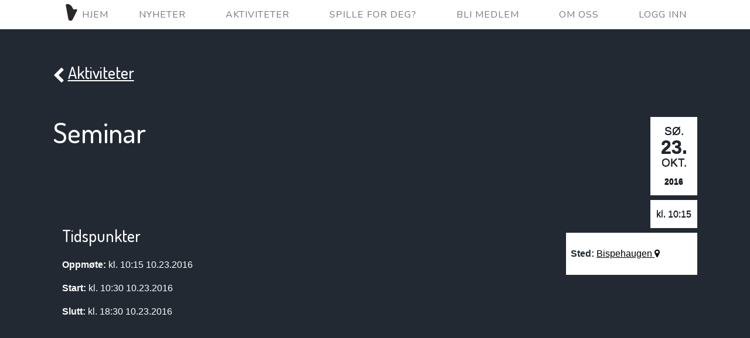

--- FILE ---
content_type: text/html; charset=UTF-8
request_url: https://bispehaugen.no/?side=aktiviteter/vis&arrid=1279
body_size: 2139
content:


<!DOCTYPE HTML>
<html lang="no">
<head>
    <meta charset="UTF-8"/>
    <title>Bispehaugen Ungdomskorps</title>
    <meta name="Description" CONTENT="Bispehaugen Ungdomskorps er Trondheims eldste amatørkorps, startet i 1923. På denne siden finner du våre neste konsert, hvem som er medlem og hvordan du kan bli medlem." />
    <meta name="viewport" content="width=device-width, initial-scale=1.0" />
    <meta http-equiv="Content-Type" content="text/html; charset=UTF-8" />
    <meta name="keywords" content="Bispehaugen Ungdomskorps, Bispehaugen, Ungdomskorps, Korps, Band, Woodwind band, Trondheim, Korps Trondheim, Janitsjar, Janitsjarkorps, Janitsjarkorps Trondheim, 1923, NTNU, studentkorps, student, student korps" />
    <meta property="og:image" content="https://bispehaugen.no/icon_logo.png"/>


    <link rel="shortcut icon" href="icon_logo.png" type="image/png" />

    <link rel="stylesheet" href="css/fonts.css" type="text/css" />
    <link rel="stylesheet" href="css/style.css" type="text/css" />
    <link rel="stylesheet" href="css/aktivitet.css" type="text/css" />

    <link async href='https://fonts.googleapis.com/css?family=Dosis:300,400,500&subset=latin,latin-ext' rel='stylesheet' type='text/css'>
    <link async href='https://fonts.googleapis.com/css?family=Nunito:400,700,300' rel='stylesheet' type='text/css'>

    

    <script type="text/javascript" src='js/jquery-1.11.1.min.js'></script>
    <script type="text/javascript" src='js/underscore-min-1.8.3.js'></script>

    </head>

<body class="no-touch">
    <script>
      (function(i,s,o,g,r,a,m){i['GoogleAnalyticsObject']=r;i[r]=i[r]||function(){
      (i[r].q=i[r].q||[]).push(arguments)},i[r].l=1*new Date();a=s.createElement(o),
      m=s.getElementsByTagName(o)[0];a.async=1;a.src=g;m.parentNode.insertBefore(a,m)
      })(window,document,'script','//www.google-analytics.com/analytics.js','ga');

      ga('create', 'UA-50487161-1', 'auto');
      ga('send', 'pageview');
    </script>
    <header class='nav-container'>
        <nav>
            <div class="meny mobil"><i class="fa fa-bars"></i>Meny</div>
            <ul class="menyliste">
    <li class="small-logo no-border"><a href="?side=forside"><img src="icon_logo.svg" /> Hjem</a></li>
    <li><a href="?side=nyheter/liste">Nyheter</a></li>
    <li><a href="?side=aktiviteter/liste">Aktiviteter</a></li>
    <li><a href="?side=spilleoppdrag/vis">Spille for deg?</a></li>
    <li><a href="?side=bli-medlem" class="bli-medlem">Bli medlem</a></li>
    <li><a href="?side=annet">Om oss</a></li>
        <li><a href="?side=login">Logg inn</a></li>
    </ul>
        </nav>
        <div class="clearfix"></div>
    </header>

    <div class="site">
        
    <div class="white-line"></div>

        <main class="main">
            <a name="main"></a>
            <section class="side side-invertert" data-scroll-index='2'>
                        <div class='content'>

<section class="informasjonslinje">
    <h2 class="back-link"><a href="?side=aktiviteter/liste" title="Flere aktiviteter"><i class="fa fa-chevron-left"></i>Aktiviteter</a></h2>

    </section>
        <article class="aktivitet vis-aktivitet">
                    <aside class="sidebar-info">
                <time class="fancy-date" datetime="2016-10-23T10:15:00+02:00" title="sø. 23. okt. 2016 kl. 10.15 +0200">
        <div class="boks">
            <div class="weekday">sø.</div>
            <div class="day">23.</div>
            <div class="month">okt.</div>
            <div class="year">2016</div>
        </div>
    <div class="time boks">kl. 10:15</div></time>
                <section class="sted">
                            <p><b>Sted:</b> <a href="http://maps.google.com/maps?q=Bispehaugen">Bispehaugen <i class="fa fa-map-marker"></i></a></p>
                        </section>            </aside>

        <h1>Seminar</h1>
        
        <p class='ingress'></p>
        <p class='hoved'></p>
        <section class="info">

                    <h2>Tidspunkter</h2>
            <p><b>Oppmøte:</b> kl. 10:15 10.23.2016</p><p><b>Start:</b> kl. 10:30 10.23.2016</p><p><b>Slutt:</b> kl. 18:30 10.23.2016</p>        </section>


<!--
        <section class='notevelger'>
            <h1>Tilhørende noter</h1>

            --Legg til setter opp en session, videresender til noteliste, så får man opp "velg" istede enn "slett". Kan kan ikke gjøre annet å klikke seg rundt og søke. Man kan heller ikke se filer, bare mapper.

            Søk via select2!

            List ut alle mapper med arr id
        </section>
-->
    </article>
  </div>
                    </section>        </main>
<link rel="stylesheet" href="css/font-awesome.css" type="text/css" />
<script type="text/javascript" src="js/jquery.timeago.js"></script>
<script type="text/javascript" src="js/jquery.timeago.no.js"></script>


<script src='scrollIt.js' type='text/javascript'></script>
<script type="text/javascript">
    $(document).ready(function() {
        //$("abbr.timeago").timeago();
        if ('ontouchstart' in document) {
            $('body').removeClass('no-touch');
        }
    });

    function confirm_url(url, tekst) {
        var bekreft = confirm(tekst);
        if (bekreft) {
            window.location = url;
        }
    }
</script>

<script>

    $("nav .meny").click(function(event) {
        $("nav .menyliste").toggle();
    });

    
</script>


<footer class="footer">
    </footer>
</body>
</html>


--- FILE ---
content_type: text/css
request_url: https://bispehaugen.no/css/fonts.css
body_size: 228
content:
@font-face {
  font-family: 'Droid Sans';
  font-style: normal;
  font-weight: bold;
  src: local('Droid Sans Bold'), local('DroidSans-Bold'), url('../font/DroidSans-Bold.woff') format('woff');
}
@font-face {
  font-family: 'Droid Sans';
  font-style: normal;
  font-weight: normal;
  src: local('Droid Sans'), local('DroidSans'), url('../font/DroidSans.woff') format('woff');
}

@font-face {
  font-family: 'Droid Serif';
  font-style: normal;
  font-weight: bold;
  src: local('Droid Serif Bold'), local('DroidSerif-Bold'), url('../font/DroidSerif-Bold.woff') format('woff');
}
@font-face {
  font-family: 'Droid Serif';
  font-style: italic;
  font-weight: bold;
  src: local('Droid Serif Bold Italic'), local('DroidSerif-BoldItalic'), url('../font/DroidSerif-BoldItalic.woff') format('woff');
}
@font-face {
  font-family: 'Droid Serif';
  font-style: normal;
  font-weight: normal;
  src: local('Droid Serif'), local('DroidSerif'), url('../font/DroidSerif.woff') format('woff');
}
@font-face {
  font-family: 'Droid Serif';
  font-style: italic;
  font-weight: normal;
  src: local('Droid Serif Italic'), local('DroidSerif-Italic'), url('../font/DroidSerif-Italic.woff') format('woff');
}


--- FILE ---
content_type: text/css
request_url: https://bispehaugen.no/css/style.css
body_size: 4542
content:
body {
  padding: 0px;
  margin: 0px;
  font-family: "Open Sans", sans-serif;
  background-color: rgba(34, 41, 51, 1);
 }

/* apply a natural box layout model to all elements */
*, *:before, *:after {
  -moz-box-sizing: border-box; -webkit-box-sizing: border-box; box-sizing: border-box;
}


input, textarea, select {
    font-family: "Droid Sans", Helvetica, Arial, sans-serif;
    vertical-align: middle;
    padding: 0;
    margin: 0;
    font-size: 105%;
    padding: 0.5em;
    border: 1px solid gray;
}

ol, ul {
    list-style: none;
}

h1, h2, h3, h4, h5, h6 {
  /*font-family: "Headland One", Georgia, serif;*/
  font-family: 'Dosis', sans-serif;
  font-weight: 500;
  line-height: 1.1em;
}


p.right {
	text-align: right;
}

.right {
	float: right;
}

.nav-container {
	background-color: white;
	z-index: 10000;
}

nav > ul > li > span, .meny, nav > ul > li > a, .meny > a {
  font-family: Nunito, 'Helvetica Neue', Helvetica, Arial, sans-serif;
}

nav a {
  text-decoration: none;
}

nav .small-logo img {
	max-width: 27px;
	padding: 0;
	
	position: relative;
	bottom: -7px;
}

nav .small-logo li a {
	padding: 0;
}

p {
  font-weight: 200;
  font-size: 15px;
}

h1 {
  font-size: 48px;
  margin-top: 10px;
  margin-bottom: 10px;
  color: #002e40; }

h2 {
  margin-top: 10px;
  font-size: 28px; }

h4 {
  font-size: 20px;
  margin-bottom: 10px; }

a {
  cursor: pointer;
}

.clearfix {
  clear: both;
}

ul {
  list-style: none;
}

.white-line {
  height: 1em;
  background: white;
}

.login-box {
	margin: 2em auto;
	padding: 2em;
	max-width: 30em;
	width: 100%;
	background: white;
  color: rgba(34, 41, 51, 1);
}

.login-box .overskrift {
	display: inline-block;
}

.login-box .glemt-passord {
	display: inline-block;
	float: right;
}

.login-box .glemt-passord a {
	color: rgba(34, 41, 51, 1) !important;
}

.login .feilmelding {
	display: none;	
}

.login label {
	position: relative;	
}

.login label i {
	position: absolute;
	bottom: -0.1em;
	right: 0.4em;
}

.login .overskrift {
	margin: 0em 0em 1em 0em;
}

.login input {
	padding-right: 2em;	
}

.login input, .login-button {
	width: 100%;
	font-size: 1.5em;
	margin-bottom: 0.5em;
}

.login form input[type="checkbox"] {
    display: none;
}

.login form input[type="checkbox"] + label {
    font-size: 1.5em;
    font-family: "Droid Sans", Helvetica, Arial, sans-serif;
    display: inline-block;
    width: 100%;
    margin-bottom: 0.5em;
    padding: 0.5em;
    -webkit-touch-callout: none; /* iOS Safari */
    -webkit-user-select: none;   /* Chrome/Safari/Opera */
    -khtml-user-select: none;    /* Konqueror */
    -moz-user-select: none;      /* Firefox */
    -ms-user-select: none;       /* Internet Explorer/Edge */
    user-select: none;    
}

.login form input[type="checkbox"] + label i.fa-square-o {
    display: initial;
    right: 0.05em;
}
.login form input[type="checkbox"] + label i.fa-check-square-o {
    display: none;
    right: -0.1em;
}
.login form input[type="checkbox"]:checked + label i.fa-square-o {
    display: none;
}
.login form input[type="checkbox"]:checked + label i.fa-check-square-o {
    display: initial;
}

.button {
	background-color: rgba(34, 41, 51, 1);
	color: white;
	padding: 1em;
	border: 0px;
	margin-top: 0.5em;
  display: inline-block;

   -webkit-border-radius: 20px 0px; 
  -moz-border-radius: 20px 0px; 
  border-radius: 20px 0px;
}

.button:disabled {
	background-color: #555;
}

.button:active {
	background-color: #29313D;
}

.button.button-border {
  border: 1px solid white;
}

.login .spinner {
	margin-right: 0.5em;
	display: none;
}

.front.header {
  margin: 0 auto;
  font-size: 6em;
  width: 4.3em; /*3.8*/
  text-align: center;
  background: rgba(255, 255, 255, 0.8);

  -webkit-border-radius: 50px;
  -moz-border-radius: 50px;
  border-radius: 50px;
  line-height: 0.5em;
  padding: 0.3em;
}

.title {
  text-transform: uppercase;
  color: #2a2829;
  font-weight: bold;
  line-height: 0.8em;
  padding-top: 0.2em;
}

.title .bispehaugen {
  font-size: 1em;
  letter-spacing: 0.01em;

}

.title .ungdomskorps {
  font-size: 0.6em;
  letter-spacing: 0.23em;

}

.forside nav.top {
  position: fixed;
  top: 0px;
  left: 0px;
}

nav, .nav-container {
  color: #777;
  text-align: center;
  width: 100%;
  z-index: 1000;
}

  .nav-container a {
    color: #777;
  }
  nav > ul {
    padding: 0px;
    margin: 0px auto; 
    background: white;
  }

  nav > ul > li, .meny {
    line-height: 49px;
    vertical-align: middle;
    display: block;
  }

  .forside nav > ul > li, .meny {
    line-height: 113px;
  }

  nav > ul > li > span, nav > ul > li > a {
    cursor: pointer;
  }

  nav > ul > li.no-border > a {
    padding-right: 0;
  }

  i.fa {
    margin-right: 0.3em;
  }

  .meny {
    cursor: pointer;
  }
  
  .meny.mobil {
  	background-color: white;
  }

  @media screen and (min-width: 800px) {
    nav {
      position: fixed;
    }

    .mobil {
      display: none;
    }

    nav > ul > li:first-of-type {
      margin-left: 0;
    }

    nav > ul > li {
      display: inline-block;
    }

  }

  @media screen and (max-width: 799px) {
    body {
      font-size: 13px;
    }

    .logo {
        width: 30%;
    }

    .front.header {
      font-size: 58%;
      width: 40em;
      padding: 2em 0em;
      width: 100%;
      -webkit-border-radius: 0px;
      -moz-border-radius: 0px;
      border-radius: 0px;
    }

    nav.top {
      height: auto;
      background: white;
      background: rgba(1, 1, 1, 0.5);
    }

    nav > ul {
      display: none;      
    }

    nav > ul > li, .meny {
      line-height: 3.5em;
    }

    .meny.vis, nav > ul > li:last-of-type {
      border-bottom: 1px solid black;
    }
  }

  @media screen and (min-width: 800px) and (max-width: 874px) {
    nav > ul > li > span, nav > ul > li > a {
      font-size: 0.7em;
    }
  }

  @media screen and (min-width: 875px) and (max-width: 1050px) {
    nav > ul > li > span, nav > ul > li > a {
      font-size: 0.8em;
    }
  }

  @media screen and (min-width: 1275px) {
    nav > ul > li {
      margin-left: 2em;
    }
    .no-touch nav > ul > li > span:hover,
    .no-touch .meny:hover,
    .no-touch nav > ul > li > a:hover,
    .no-touch .meny > a:hover {
      color: rgba(34, 41, 51, 0.5);
      border-bottom: 2px solid;
    }
    .no-touch nav > ul > li.no-border > span:hover,
    .no-touch nav > ul > li.no-border > a:hover {
		border-bottom: 0px;    	
    }
  }

    nav > ul > li > span, nav > ul > li > a {
      padding: 0.5em 1em 0.1em 1em;
    }

    nav > ul > li > span, .meny, nav > ul > li > a, .meny > a {
      text-transform: uppercase;
      letter-spacing: 1px;
      text-decoration: none;
    }

    nav > ul > li > span.active,
    .meny.active,
    nav > ul > li > a.active,
    .meny > a.active {
      color: rgba(34, 41, 51, 1);
      border-bottom: 2px solid;
    }

    nav > ul > li.no-border > span.active,
    nav > ul > li.no-border > a.active {
      border: none;
    }

.side {
  min-height: 475px;
  width: 100%;
  padding: 5em 2em;

  background-repeat:no-repeat;
  background-position: 50% 0%;
}

@media screen and (max-height: 600px) {
  .side {
    min-height: auto;
  }
}

.coverflow {
  background-repeat:no-repeat;
  background-position: 50% 16%;
  -webkit-background-size: cover;
  -moz-background-size: cover;
  -o-background-size: cover;
  background-size:cover;
  height: 100%;
  text-align: center;
}

.success {
	color: #5cb85c;
}

.error {
	color: #d9534f;
}

input.error {
	border: 1px solid #d9534f;
	background-color: #d9534f;
	color: white;
}

.errors {
	background-color: #d9534f;
	color: white;
    padding: 1em 2em;
    font-size: 150%;
}

.full {
  padding-left: 0;
  padding-right: 0;
}

.side.forside {
  background-image:url("../images/front_mobile.jpg");
  background-position: center;
  background-repeat: no-repeat;
  background-size: 110% auto;
}
@media screen and (min-width: 800px) {
  .side.forside {
    background-image:url("../images/front_tablet.jpg");
  }
}
@media screen and (min-width: 1024px) {
  .side.forside {
    background-image:url("../images/front_large.jpg");
  }
}
@media screen and (min-width: 1600px) {
  .side.forside {
    height: 40em;
  }
}
@media screen and (min-width: 2048px) {
  .side.forside {
    background-image:url("../images/front_full.jpg");
    height: 50em;
  }
}


.side.spilleoppdrag {
  background-image:url("../images/spille_mobile.jpg");
  background-size: 100%;
}
@media screen and (min-width: 800px) {
  .side.spilleoppdrag {
    background-image:url("../images/spille_tablet.jpg");
    background-size: 100%;
  }
}
@media screen and (min-width: 1024px) {
  .side.spilleoppdrag {
    background-image:url("../images/spille_full.jpg");
    background-size: 100%;
  }
}

  .side .content {
    margin: 0px auto;
    max-width: 1100px;
  }

  .side.kontakt .content {
    width: 700px;
    max-width: 100%;
  }

  .side .content .banner ul {
    margin: 0;
    padding: 0;
  }

  .side .content .box {
    padding: 1em;
  }
  .side .content .banner {
    background: white;
    opacity: 0.95;
    border-radius: 5px;
  }
  
  	.nyhet, .nyhet p,
    .konsert, .konsert p,
    .aktivitet, .aktivitet p {
  		line-height: 1.5em;
		  font-size: 1em;
  	}
  
	.nyhet .ingressbilde, .konsert .ingressbilde {
		text-align: center;
		margin: 0em 2em 2em 0em;
	}
	
	@media screen and (min-width: 900px) { 
		.nyhet .ingressbilde, .konsert .ingressbilde {
			float: left;
		}
	}
	
	.nyhet img, .konsert img {
		max-height: 400px;
		max-width: 100%;
		margin: 0 auto;
	}
	
	@media screen and (max-width: 700px) { 
		.nyhet img, .konsert img {
			max-height: initial;
		}
	}

  @media screen and (min-width: 699px) { 
    .nyhet img, .konsert img {
      max-height: initial;
    }

    .box {
      display: -webkit-box;
      display: -moz-box;
      display: -ms-flexbox;
      display: -webkit-flex;
      display: flex;

      flex-flow: row nowrap;
      align-content: stretch;

      position: 
    }

    .box > {
      margin: auto;
    }
  }

  @media screen and (max-width: 700px) { 
    .box {
      position: relative;
    }
    .box .fancy-date {
      position: absolute;
      top: 1em;
      right: 1em;
    }
    .box .innhold {
      padding: 1em;
    }
  }

  .box {
    padding: 1em 0em;
    cursor: pointer;
  }
  
  .box:nth-child(odd) {
  	background: #29313D;
  }

  .fancy-date {
    width: 5em;
    color: rgba(255,255,255,0.8);
    text-shadow: 0 1px 0 #000;
    text-align: center;
  }

    .fancy-date .month, .fancy-date .weekday {
      font-size: 1.2em;
      text-transform: uppercase;
    }

    .fancy-date .day {
      font-size: 2em;
      font-weight: bold;
      margin: -5px 0;
    }
    .konsert .fancy-date .day {
      margin: 0;
    }

    .fancy-date .year {
      font-size: 0.9em;
      font-weight: bold;
    }

  .box .fancy-date {
    flex-grow: 1;
    padding: 0.5em 1em;
    max-width: 5em;
    min-width: 5em;
  }

  .box .bilde {
    display: inline-block;
    min-width: 130px;
    max-width: 130px;
    margin-right: 2em;
    flex-grow: 1;
    text-align: center;
  }

  .box .bilde img {
    max-width: 125px;
    max-height: 125px;
    background-color: white;
    border: 2px solid white;
    margin: auto;
  }

  .box .innhold {
    vertical-align: top;
    flex-grow: 5;
    word-break: break-word;
  }

  .box .innhold h4 {
    margin: 0px;
  }

  .box .innhold .ingress {
    line-height: 1.5em;
  }

  .box .innhold .ingress img {
    border: 2px solid white;
    display: block;
    margin: 1em 0em;
    max-width: 100%;
  }

  .box .tilbake-pil {
    font-size: 4em;
    position: absolute;
    left: 0.2em;
    top: 35%;
  }

  @media screen and (max-width: 799px) {
    .side.forside {
      padding: 3em 0em;
    }
  }

.banner { position: relative; overflow: auto; }
    .banner li { list-style: none; }
        .banner ul li { float: left; }

    .side .content a {
      color: #002e40; }

.side:nth-child(odd) {
  background-color: white;
  color: black; }
  .side:nth-child(odd) a {
    color: black; }

.side:nth-child(even) {
  background-color: rgba(34, 41, 51, 1);
  color: white; }
  .side:nth-child(even) a {
    color: white; }

.side:nth-child(even) table {
	color: #002e40; }
  .side:nth-child(even) table a {
    color: #002e40; }
    
.side:nth-child(even).side-invertert table {
	color: white; }
  .side:nth-child(even).side-invertert table a {
    color: white; }
    
.side.side-invertert table {
	background-color: rgba(34, 41, 51, 1);
	color: white;
	background-color: inherit;
}

.side.side-invertert table a {
	color: white;
}

table {
	width: 100%;
}

table {
  border-spacing: 0;
  border-collapse: collapse;
  text-align: left;
}

table th {
	text-align: left;
	padding: 0.5em 1em;
}

table thead tr {
	background-color: white;
}

table td {
  padding: 0.5em 1em;
}

form input[type="text"], textarea {
  width: 100%;
}

form textarea {
  min-height: 8em;
}

.side-invertert table thead th {
	background-color: rgba(41, 49, 61, 1); }
}

.aktivitetsliste tbody tr:nth-child(even) {
  background-color: rgba(245, 245, 245, 1);
}

.side-invertert table tbody tr:nth-child(even) {
	background-color: rgba(41, 49, 61, 0.6); } /*29313D*/
.side-invertert table tbody tr:nth-child(odd) {
	background-color: rgba(41, 49, 61, 0.3); }

table .aarskille {
	margin: 0;
}

.side-invertert h1 {
	color: white;
}

.skille {
	background-color: rgba(34, 41, 51, 1);
	height: 2em;
}

.medlemsliste .medlem:nth-child(even) {
  background-color: rgba(245, 245, 245, 1);
}

.side-invertert .medlemsliste .medlem:nth-child(even) {
	background-color: rgba(41, 49, 61, 0.6); } /*29313D*/
.side-invertert .medlemsliste .medlem:nth-child(odd) {
	background-color: rgba(41, 49, 61, 0.3); }

.medlemsliste h3 {
	padding-top: 1.5em;
}

.medlemsliste .medlem {
	padding: 0.8em 1.5em;
}

	.medlemsliste .navn {
		display: inline-block;
	}
	
	.medlemsliste .epost-lenke {
		display: inline-block;
		white-space: nowrap;
		padding-left: 1em;
	}
	
	.medlemsliste .verktoy, .medlemsliste .telefon {
		display: inline-block;
		float: right;
		margin-left: 1em;
	}

.bli-medlem-stotte > .bli-medlem, .bli-medlem-stotte > .stottemedlem {
    width: 100%;
}

@media screen and (min-width: 600px) {
	.bli-medlem-stotte > .bli-medlem, .bli-medlem-stotte > .stottemedlem {
	  	float: left;
    	width: 50%;
	}
	
	.bli-medlem-stotte > .stottemedlem {
		padding-left: 2em;
	}
}

.bli-medlem-stotte > .stottemedlem ul {
	list-style: circle;
}

.bli-medlem-stotte input[type=text], .bli-medlem-stotte textarea {
  width: 100%;
}

.bli-medlem-stotte .content {
  text-align: left;
}

.bli-medlem-stotte form {
	margin-top: 2em;	
}

.content .album {
    display: inline-block;
    text-align: center;
    width: 200px;
    margin-right: 10px;
    margin-bottom: 0px;
}

.album-bilde {
    width: 180px;
}

.album-bilde-right {
    width: 180px;
    float: right;
    margin: 0 0 15px 15px;
}

.album-bilde-center {
    width: 100px;
    float: center;
}

.album-bilde-left {
    width: 180px;
    text-align: left;
    margin: 0 0 15px 0;
}

.content .album.galleri {
    width: 400px;
    margin-right: 60px;
    margin-left: 60px;
}

.content .album.liten, .content .album.liten .album-bilde {
    width: 100px;
    margin: 0px;
    padding: 0px;
}

.content .album .album-text {
    text-align: center;
    font-size: 14px;
    font-weight: bold;
    margin-top: 0px;
}

.content .album.middels, .content .album.middels .album-bilde {
    width: 100px;
    margin: 10px;
    padding: 0px;
}

.handlinger li {
    margin-bottom: 0.5em;
}

.lite_bilde {
    height: 100px;
    max-width: 100px;
}

nav .arkiv {
  cursor: pointer;
}

.hidden {
    display: none;
}

.clear {
    clear: both;
}

.svg-icon path {
	fill: white;
}

@media screen and (min-width: 600px) {
	.kontakt-float {
		float: left;
		width: 50%;
		vertical-align: middle;
		padding-bottom: 0.5em;
	}
}

.styremedlem {
   width: 50%;
   float: left;
   vertical-align: middle;
   padding: 0.5em;
}

.side.kontakt {
	padding-bottom: 2em;
	
	display: -webkit-flex;
	display: flex;
}

.brukerlenke img {
	height: 3.5em;
	margin-right: 0.5em;
	float: left;
}

.informasjonslinje {
	margin-bottom: 3em;
	line-height: 3.5em;
}

.informasjonslinje * {
	vertical-align: middle;
	display: inline-block;
}

.back-link {
	margin: 0;
}

.back-link i {
	margin-right: 0.2em;
}

.nyhet .sidebar-info,
.konsert .sidebar-info,
.aktivitet .sidebar-info {
  float: right;
  margin: 0em 0em 1.5em 1.5em;
  max-width: 14em;
}

.sidebar-info .fancy-date {
  float: right;
}

.sidebar-info .sted a {
  color: black;
}

.sidebar-info .fancy-date .boks,
.sidebar-info .pris,
.sidebar-info .sted
 {
	display: inline-block;
	background: white;
	color: rgba(34, 41, 51, 1);	
	line-height: 2em;
  width: 100%;
  padding: 0.5em;
  margin-bottom: 0.5em;
}

.informasjonslinje .verktoy {
	float: right;
  margin-left: 1em;
  cursor: pointer;
}

.informasjonslinje .brukerlenke {
	float: right;
}

.informasjonslinje .brukerlenke span {
	vertical-align: middle;	
}

.tag {
	display: inline-block;
	white-space: nowrap;
	margin-left: 0.5em;
	padding: 0.2em 0.5em;
	
	border-radius: 5px;
}

.tag.gruppeleder {
	background-color: green;
	color: white;
}

.tag.Permisjon {
  background-color: #ccc;
  color: black;
}

.tag.Sluttet {
  background-color: black;
}

.medlem h1 {
	display: inline-block;	
}

.medlem .profilbilde {
	width: 100%;
	text-align: center;
	margin: 1em auto;
}

.medlem .profilbilde img {
	max-width: 100%;
	max-height: 500px;
}

@media screen and (min-width: 1000px) {
	.medlem .profilbilde {
		float: right;
		width: auto;
		display: inline-block;
	}
	.medlem .profilbilde img {
		max-width: 600px;
		min-width: 300px;
		max-height: 500px;
		margin: 0em 0em 1em 1em;
	}
}

.besok-oss {
	color: rgba(34, 41, 51, 1);
	background-color: white;
	padding: 1em 2em;
	margin: 3em auto 0em;
	width: 20em;
	text-align: center;
}

.besok-oss .pil-ned {
	width: 0; 
	height: 0; 
	border-left: 2em solid transparent;
	border-right: 2em solid transparent;
	
	border-top: 2em solid white;
	
	position: relative;
	top: 3em;
	left: 6em;
}

#map_canvas {
    width: 100%;
    height: 400px;
    background-color: #CCC;
}

.spilleoppdrag {
  text-align: left;
}

.spilleoppdrag .gjennomsiktig-boks {
  background-color: rgba(41, 49, 61, 0.8);
  padding: 2em;
}

.spilleoppdrag > .informasjon {
  margin-bottom: 5em;
}

@media screen and (min-width: 1000px) {
  .spilleoppdrag > .informasjon, .spilleoppdrag form {
    float: left;
    display: inline-block;
    width: 50%;
  }
}

.feilmeldinger {
  padding: 0;
  color: white;
  background-color: #d9534f;
  font-size: 1em;
  padding: 1em 2em;
}

.tall {
  white-space: nowrap;
}

.konsert.box.neste-konsert {
  /*
  background-color: white; 
  color: rgb(34, 41, 51);
  */

  background: none;
  margin-bottom: 7em;
}

.neste-konsert .bilde {
   border-color: rgb(34, 41, 51);
}

.overskrift-som-er-inline-block {
  display: inline-block;
}

.lenke-som-er-inline-med-overskrift {
  float: right;
  display: inline-block;
}

.lenke-som-er-inline-med-overskrift a {
	margin-left: 1em;	
}

.xdebug-error th, .xdebug-error td {
  color: black;
}


--- FILE ---
content_type: text/css
request_url: https://bispehaugen.no/css/aktivitet.css
body_size: 331
content:
.aktivitetsliste .info{
	padding: 0.5em;
}

.aktivitetsliste .valgt{
	font-weight:bold;
}

.dato .fjern-dato {
	cursor: pointer;
}

.aktivitet .ingress {
	padding: 2em;
}

.aktivitet .info {
	padding: 0em 1em;
}

.aktivitet .info h2 {
	margin-top: 2em;
}

.aktivitet .notevelger {
	margin-top: 3em;
	border-top: 3px solid white;
	padding: 2em;
}

.aktivitet .slettet,
.konsert .slettet {
	background: white;
	font-size: 200%;
	padding: 2em;
	margin: 1em;
	color: rgba(34, 41, 51, 1);
}

.aktivitetsliste a.din-gruppe {
	color: red !important;
	cursor: help;
}

.no-touch .aktivitetsliste .inline-sted {
	display: none;
}

.no-touch .aktivitetsliste .sted {
	display: table-cell;
}

.aktivitetsliste .sted {
	display: none;
}

.aktivitetsliste .inline-sted {
	font-size: 0.8em;
}


--- FILE ---
content_type: application/javascript
request_url: https://bispehaugen.no/js/jquery.timeago.no.js
body_size: 216
content:
// Norwegian
jQuery.timeago.settings.strings = {
  prefixAgo: "for",
  prefixFromNow: "om",
  suffixAgo: "siden",
  suffixFromNow: "",
  seconds: "mindre enn et minutt",
  minute: "ca. et minutt",
  minutes: "%d minutter",
  hour: "ca. en time",
  hours: "ca. %d timer",
  day: "en dag",
  days: "%d dager",
  month: "ca. en måned",
  months: "%d måneder",
  year: "ca. et år",
  years: "%d år"
};

--- FILE ---
content_type: text/plain
request_url: https://www.google-analytics.com/j/collect?v=1&_v=j102&a=2041623580&t=pageview&_s=1&dl=https%3A%2F%2Fbispehaugen.no%2F%3Fside%3Daktiviteter%2Fvis%26arrid%3D1279&ul=en-us%40posix&dt=Bispehaugen%20Ungdomskorps&sr=1280x720&vp=1280x720&_u=IEBAAEABAAAAACAAI~&jid=1566240065&gjid=1971079586&cid=2105092411.1767990014&tid=UA-50487161-1&_gid=177612009.1767990014&_r=1&_slc=1&z=1915408352
body_size: -450
content:
2,cG-Z3T1Z72TQ3

--- FILE ---
content_type: image/svg+xml
request_url: https://bispehaugen.no/icon_logo.svg
body_size: 1389
content:
<?xml version="1.0" encoding="UTF-8" ?>
<!DOCTYPE svg PUBLIC "-//W3C//DTD SVG 1.1//EN" "http://www.w3.org/Graphics/SVG/1.1/DTD/svg11.dtd">
<svg width="218pt" height="246pt" viewBox="0 0 218 246" version="1.1" xmlns="http://www.w3.org/2000/svg">
<path fill="#ffffff" d=" M 0.00 0.00 L 54.60 0.00 C 47.23 1.31 38.87 2.37 33.48 8.14 C 45.35 76.08 57.48 143.97 69.45 211.89 C 71.04 221.32 77.08 230.21 86.06 233.94 C 96.08 238.06 108.16 238.19 117.62 232.52 C 121.96 229.99 125.24 226.04 127.53 221.62 C 148.79 177.34 170.20 133.13 191.45 88.85 C 193.01 80.64 186.16 72.52 177.93 71.87 C 171.49 70.60 164.72 72.06 159.02 75.18 C 154.23 77.65 148.15 78.78 143.31 75.82 C 135.66 71.45 132.34 62.70 128.83 55.10 C 120.16 37.13 108.20 19.93 91.06 9.14 C 82.99 4.10 73.78 1.14 64.36 0.00 L 218.00 0.00 L 218.00 246.00 L 0.00 246.00 L 0.00 0.00 Z" />
<path fill="#2a2829" d=" M 54.60 0.00 L 64.36 0.00 C 73.78 1.14 82.99 4.10 91.06 9.14 C 108.20 19.93 120.16 37.13 128.83 55.10 C 132.34 62.70 135.66 71.45 143.31 75.82 C 148.15 78.78 154.23 77.65 159.02 75.18 C 164.72 72.06 171.49 70.60 177.93 71.87 C 186.16 72.52 193.01 80.64 191.45 88.85 C 170.20 133.13 148.79 177.34 127.53 221.62 C 125.24 226.04 121.96 229.99 117.62 232.52 C 108.16 238.19 96.08 238.06 86.06 233.94 C 77.08 230.21 71.04 221.32 69.45 211.89 C 57.48 143.97 45.35 76.08 33.48 8.14 C 38.87 2.37 47.23 1.31 54.60 0.00 Z" />
</svg>
